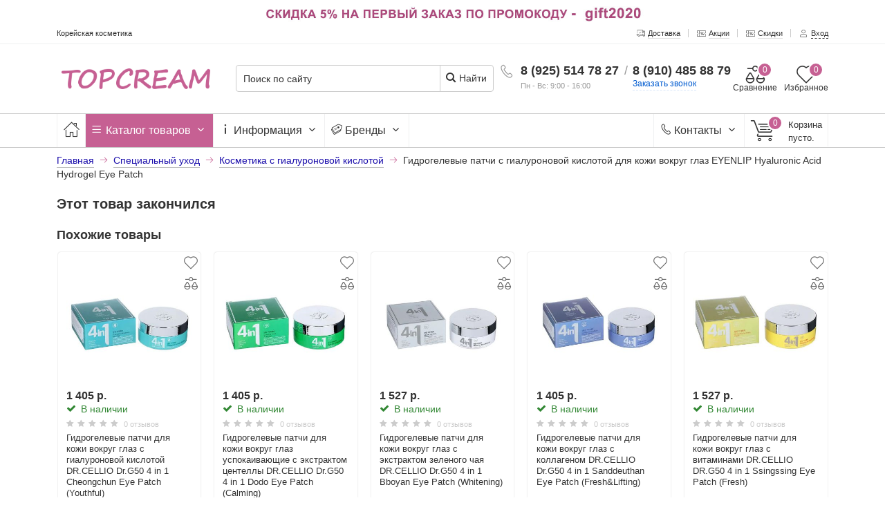

--- FILE ---
content_type: text/html; charset=utf-8
request_url: https://www.topcream.ru/EYENLIP-Hyaluronic-Acid-Hydrogel-Eye-Patch.html
body_size: 18827
content:
<!DOCTYPE html>
<html lang="ru" prefix="og: http://ogp.me/ns#" >
<head>
<meta http-equiv="Content-Type" content="text/html; charset=utf-8" />
<meta name="csrf_token" content="dc22f9b12563b049814334cbf865223ccd734d2c99c195b004be1a14072420e8" /><meta name="viewport" content="width=device-width, initial-scale=1, minimum-scale=1, user-scalable=no"/>
<link rel="apple-touch-icon" sizes="180x180" href="/apple-touch-icon.png">
<link rel="shortcut icon" href="/favicon.ico"/>
<link rel="manifest" href="/manifest.json">
<meta name="robots" content="index,follow"/>
<title>EYENLIP Hyaluronic Acid Hydrogel Eye Patch - Гидрогелевые патчи с гиалуроновой кислотой для кожи вокруг глаз - купить</title><meta name="description" content="При регулярном применении патчей с гиалуроновой кислотой, кожа вокруг глаз сохраняет оптимальный гидробаланс, напитанная влагой изнутри, она разглаживается снаружи, исчезают сухие заломы, вызванные обезвоживанием кожи." /><meta name="keywords" content="EYENLIP Hyaluronic Acid Hydrogel Eye Patch" /><meta property="og:type" content="website"><meta property="og:title" content="Гидрогелевые патчи с гиалуроновой кислотой для кожи вокруг глаз EYENLIP Hyaluronic Acid Hydrogel Eye Patch"><meta property="og:description" content="Гидрогелевые патчи с гиалуроновой кислотой для кожи вокруг глаз EYENLIP Hyaluronic Acid Hydrogel Eye Patch, описание, фото низкая цена! Все это в topcream.ru."><meta property="og:image" content="https://www.topcream.ru/images/product_images/info_images/11231_0.jpg"><meta property="og:url" content="https://www.topcream.ru/EYENLIP-Hyaluronic-Acid-Hydrogel-Eye-Patch.html"><meta property="og:site_name" content="topcream.ru">
<base href="https://www.topcream.ru/" />
<link type="text/css" rel="stylesheet" href="min/?g=style_and_grid_ee975dc,all_css_ee975dc,main_page_css_ee975dc" />

<link rel="canonical" href="https://www.topcream.ru/EYENLIP-Hyaluronic-Acid-Hydrogel-Eye-Patch.html" />
<link rel="alternate" type="application/rss+xml" title="Новости" href="https://www.topcream.ru/rss2.php?feed=news" />
<link rel="alternate" type="application/rss+xml" title="Статьи" href="https://www.topcream.ru/rss2.php?feed=articles" />
<link rel="alternate" type="application/rss+xml" title="Категории" href="https://www.topcream.ru/rss2.php?feed=categories" />
<link rel="alternate" type="application/rss+xml" title="Новинки" href="https://www.topcream.ru/rss2.php?feed=new_products&amp;limit=10" />
<link rel="alternate" type="application/rss+xml" title="Рекомендуемые товары" href="https://www.topcream.ru/rss2.php?feed=featured&amp;limit=10" />
<link rel="alternate" type="application/rss+xml" title="Лидеры продаж" href="https://www.topcream.ru/rss2.php?feed=best_sellers&amp;limit=10" />
<script defer src="min/?f=templates/nexshops/js/jquery_3.4.1.min.js"></script>
<!--[if lte IE 9]>
<script src="min/?f=templates/nexshops/js/jquery_12_4.min.js"></script>
<![endif]-->
<script>var skladConfig = {stock_check: true,attribute_stock_check: true,stock_allow_checkout: true,max_products_qty: 1000};var priceConfig = {symbol_right: " р.",symbol_left: "",decimal_point: ",",thousands_point: " ",decimal_places: "0"};var jsConfig = {daDataKey: "b83c79c787a95f3da46f6ace695a25578abc2da2",userLogged: 0,userPhone: "",ajaxUrl: "ns_ajax_actions.php",deviceType: "desktop"};var sw_array = [];</script>
<!-- Global site tag (gtag.js) - Google Analytics -->
<script async src="https://www.googletagmanager.com/gtag/js?id=UA-23882574-2"></script>
<script>
  window.dataLayer = window.dataLayer || [];
  function gtag(){dataLayer.push(arguments);}
  gtag('js', new Date());

  gtag('config', 'UA-23882574-2');
</script>
<!-- Facebook Pixel Code -->
<script>
!function(f,b,e,v,n,t,s)
{if(f.fbq)return;n=f.fbq=function(){n.callMethod?
n.callMethod.apply(n,arguments):n.queue.push(arguments)};
if(!f._fbq)f._fbq=n;n.push=n;n.loaded=!0;n.version='2.0';
n.queue=[];t=b.createElement(e);t.async=!0;
t.src=v;s=b.getElementsByTagName(e)[0];
s.parentNode.insertBefore(t,s)}(window, document,'script',
'https://connect.facebook.net/en_US/fbevents.js');
fbq('init', '1144113112725636');
fbq('track', 'PageView');
</script>
<noscript><img height="1" width="1" style="display:none"
src="https://www.facebook.com/tr?id=1144113112725636&ev=PageView&noscript=1"
/></noscript>
<!-- End Facebook Pixel Code -->
<script defer src="min/?g=module_events_js_ee975dc"></script>
<!-- Google Tag Manager -->
<script>(function(w,d,s,l,i){w[l]=w[l]||[];w[l].push({'gtm.start':
new Date().getTime(),event:'gtm.js'});var f=d.getElementsByTagName(s)[0],
j=d.createElement(s),dl=l!='dataLayer'?'&l='+l:'';j.async=true;j.src=
'https://www.googletagmanager.com/gtm.js?id='+i+dl;f.parentNode.insertBefore(j,f);
})(window,document,'script','dataLayer','GTM-WMXZZX');</script>
<!-- End Google Tag Manager --><script type="text/javascript">
window.dataLayer = window.dataLayer || [];
dataLayer.push({
  "ecommerce": {
    "currencyCode": "RUB",
    "detail": {
"products": [
{
  "id": "11231",
  "name": "Гидрогелевые патчи с гиалуроновой кислотой для кожи вокруг глаз EYENLIP Hyaluronic Acid Hydrogel Eye Patch",
  "price": "1455.00",
  "brand": "EYENLIP",
  "category": "Специальный уход/Косметика с гиалуроновой кислотой"
}
]
  }
  }
});
</script>
</head>
<body class="desktop_device">
<!-- Google Tag Manager (noscript) -->
<noscript><iframe src="https://www.googletagmanager.com/ns.html?id=GTM-WMXZZX"
height="0" width="0" style="display:none;visibility:hidden"></iframe></noscript>
<!-- End Google Tag Manager (noscript) -->

<div id="all_page">
	<header id="header_wrap">
		


    <div class="grid-container">
        <div id="top_banner">
            <a  href="https://www.topcream.ru/redirect.php?action=banner&goto=19" target="_blank" rel="noopener"><picture>
    <!--[if IE 9]><video style="display: none;"><![endif]-->
 	<source srcset="images/slider/tp_skidka5_1980.jpg" media="(min-width: 640px)">
 	<!--[if IE 9]></video><![endif]-->
 	<img  src="images/slider/tp_skidka5_640.jpg" alt="Скидка 5% на первый заказ">
</picture></a>        </div>
    </div>
<div class="top-links-container">
    <div class="flex-container">
                    <div class="left_top_links">
                <div id="top_currency"></div>
                <div id="top_lang"></div>
                <p class="welcome-msg">Корейская косметика</p>
            </div>
                        <div class="top-links-area">
            <ul class="links top_links">
                <li class="first "><a href="dostavka.html" title="Доставка"><i class="icon-truck"></i><span>Доставка</span></a></li>
                <li class=""><a href="shop_content.php?coID=6" title="Акции"><i class="icon-sale"></i><span>Акции</span></a></li>
                <li class="" ><a href="specials.php" title="Скидки"><i class="icon-sale"></i><span>Скидки</span></a></li>
                                                                    <li class="last "><a href="login.php" data-form="open_modal_ajax.php?modal=login_form" target="_blank" class="open_modal_ajax"><i class="icon-user"></i><span>Вход</span></a></li>
                            </ul>
        </div>
            </div>
</div>
<div class="header">
    <div class="flex-container">
        <a class="logo_link hide-on-mobile" href="https://www.topcream.ru/"><img class="img-responsive" src="images/nexoos/logo.png" alt="topcream.ru" title="topcream.ru" /></a>
        <div class="cart-area">

            <div id="head_tel_block" >
                <i class="icon-phone"></i>
                <div class="ht_wrap">
                    <a href="tel:8 (925) 514 78 27

">8 (925) 514 78 27

</a>
                    <div class="ht_work">Пн - Вс: 9:00 - 16:00</div>
                </div>
                <span class="ht_separator">/</span>
                <div class="ht_wrap">
                    <a href="tel:8 (910) 485 88 79">8 (910) 485 88 79</a>
                    <div class="open_modal_ajax reverse_call_link" data-form="open_modal_ajax.php?modal=reverse_call"><span>Заказать звонок</span></div>
                </div>
            </div>

                        <a class="header_favorite" rel="nofollow" title="Перейти к избранным товарам" href="/favorite.php">
                <i class="icon-favorite"></i>
                <div class="text">Избранное</div>
                
                <div id="favorite_product_count" class="circle_count">0</div>
                
            </a>
                                    <a class="header_compare" rel="nofollow" title="Перейти к сравнению товаров" href="/comparison.php">
                <i class="icon-compare"></i>
                <div class="text">Сравнение</div>
                
                <div id="compare_product_count" class="circle_count">0</div>
                
            </a>
            
        </div>
        <div class="search-area">
                        <form name="search_form" id="search_form" action="https://www.topcream.ru/advanced_search_result.php" >
                                <input id="search"  type="text" name="keywords" class="input-text search_top" placeholder="Поиск по сайту" aria-label="Поиск по сайту" autocomplete="off"
                   value="">
            <button type="submit" title="Найти" aria-label="Найти" class="button_search"><i class="icon-search"></i> Найти</button>
            <div id="search_autocomplete" class="search-autocomplete"  style="display: none;">
                <div id="scroll_search_wrap">
                    <div id="content_search_autocomplete"></div>
                </div>
                <button type="submit" class="ajax_find_all_result">Все результаты →</button>
            </div>
            <div class="clearfix"></div>
            </form>
        </div>
    </div>
</div>


<div class="menu_top_wrap hide-on-mobile">
<div class="grid-container">
<nav class="main-nav">
    <ul class="menu">
            <li class="" >
            <a href="https://www.topcream.ru/" aria-label="Главная" title="Главная">
               <i class="icon-home"></i>
            </a>
        </li>
                <li class="menu_item_parent mega_punkt_active">
            <a href="/catalog.php">
                <i class="icon-menu"></i> Каталог товаров
                <span class="caret"><i class="icon-angle-down"></i></span>
            </a>

            <div class="menu_item_parent_dropdown menu_item_mega_menu line_height_default mega_menu_scroll style_amazon_menu_top">
                                                                                                                                                                                                
                <div class="mega_menu_wrap clearfix"><ul class="amazon_menu_top columns_3 level_0"><li ><div class='first_cat'><a href='brendy.html' class="parent_0"><span>Бренды</span></a></div><div class="amazon_scroll"><ul class="level_1"><li ><a href='3w-clinic.html' >3W Clinic</a></li><li ><a href='aloins.html' >ALOINS</a></li><li ><a href='anskin.html' >ANSKIN</a></li><li ><a href='ayoume.html' >AYOUME</a></li><li ><a href='bcl.html' >BCL</a></li><li ><a href='beauty-cosmetic-co-ltd.html' >BEAUUGREEN</a></li><li ><a href='berrisom.html' >BERRISOM</a></li><li ><a href='celimax.html' >CELIMAX</a></li><li ><a href='ciracle.html' >CIRACLE</a></li><li ><a href='cj-lion.html' >CJ LION</a></li><li ><a href='clio.html' >CLIO</a></li><li ><a href='consly.html' >CONSLY</a></li><li ><a href='cos-de-baha.html' >COS DE BAHA</a></li><li ><a href='coxir.html' >COXIR</a></li><li ><a href='daeng-gi-meo-ri.html' >DAENG GI MEO RI</a></li><li ><a href='deoproce.html' >DEOPROCE</a></li><li ><a href='dr-cellio.html' >DR.CELLIO</a></li><li ><a href='dr-melaxin.html' >DR.MELAXIN</a></li><li ><a href='egg-planet.html' >EGG PLANET</a></li><li ><a href='ekel.html' >EKEL</a></li><li ><a href='elizavecca.html' class="parent_1">ELIZAVECCA</a></li><li ><a href='enough.html' >ENOUGH</a></li><li ><a href='etude-house.html' >ETUDE HOUSE</a></li><li ><a href='eunyul.html' >EUNYUL</a></li><li ><a href='eyenlip.html' >EYENLIP</a></li><li ><a href='farmstay.html' >FARMSTAY</a></li><li ><a href='foodaholic.html' >FOODAHOLIC</a></li><li ><a href='Holika-Holika.html' >HOLIKA HOLIKA</a></li><li ><a href='il-yang-pharm.html' >IL-YANG PHARM</a></li><li ><a href='jigott.html' >JIGOTT</a></li><li ><a href='jinskin.html' >Jinskin</a></li><li ><a href='joy-life.html' >JOYLIFE</a></li><li ><a href='lador.html' class="parent_1">LADOR</a></li><li ><a href='lebelage.html' >LEBELAGE</a></li><li ><a href='milkbaobab.html' >MILK BAOBAB</a></li><li ><a href='MIZON.html' class="parent_1">MIZON</a></li><li ><a href='neulii.html' >NEULII</a></li><li ><a href='no_sweat.html' >NO SWEAT</a></li><li ><a href='petitfee.html' >PETITFEE</a></li><li ><a href='SECRET-SKIN.html' >SECRET SKIN</a></li><li ><a href='some-by-mi.html' >SOME BY MI</a></li><li ><a href='the-history-of-whoo.html' >THE HISTORY OF WHOO</a></li><li ><a href='THE-SAEM.html' >THE SAEM</a></li><li ><a href='the-skin-house.html' >THE SKIN HOUSE</a></li><li ><a href='unimat-riken.html' >UNIMAT RIKEN</a></li><li ><a href='welcos.html' >WELCOS</a></li></ul></div></li><li ><div class='first_cat'><a href='koreiskaia-kosmetika.html' class="parent_0"><span>Для женщин</span></a></div><div class="amazon_scroll"><ul class="level_1"><li ><a href='BB-cream.html' class="parent_1">ББ и СС кремы</a></li><li ><a href='aksessuaru.html' >Аксессуары</a></li><li ><a href='probniki.html' >Пробники</a></li><li ><a href='lizo.html' class="parent_1">Уход за лицом</a></li><li ><a href='makiaz.html' class="parent_1">Макияж</a></li><li ><a href='kosmetika-dla-tela.html' class="parent_1">Тело</a></li><li ><a href='sredstva-dla-volos.html' class="parent_1">Волосы</a></li><li ><a href='naboru.html' >Наборы косметики</a></li><li ><a href='bad.html' >Корейские и японские БАДы</a></li></ul></div></li><li ><div class='first_cat'><a href='uhod-za-licom.html' class="parent_0"><span>Уход за лицом</span></a></div><div class="amazon_scroll"><ul class="level_1"><li ><a href='krem-dlja-lica.html' >Кремы для лица</a></li><li ><a href='masla-dlja-lica.html' >Масла для лица</a></li><li ><a href='yxod-za-glazami.html' >Кремы для глаз</a></li><li ><a href='kem_dla_shei.html' >Кремы для шеи</a></li><li ><a href='mnogofynkzionalnui_gel.html' >Многофункциональные гели</a></li><li ><a href='suvorotka.html' >Сыворотки для лица</a></li><li ><a href='patchi-dla-glaz.html' >Патчи для глаз</a></li><li ><a href='maski.html' >Увлажняющие маски</a></li><li ><a href='ochishaushie-maski.html' >Очищающие маски</a></li><li ><a href='antivozrastnue-maski.html' >Антивозрастные маски</a></li><li ><a href='odnorazovue-maski.html' >Одноразовые маски</a></li><li ><a href='alginatnue-maski.html' >Альгинатные маски</a></li><li ><a href='nochnaia-maska.html' >Ночные маски</a></li><li ><a href='losion.html' >Лосьоны и эмульсии для лица</a></li><li ><a href='toner.html' >Тонеры и тоники</a></li><li ><a href='mist.html' >Мисты для лица</a></li><li ><a href='solncezashitnue-sredstva.html' >Солнцезащитные средства</a></li><li ><a href='naboru.html' >Наборы косметики</a></li></ul></div></li><li ><div class='first_cat'><a href='ochischenie-lica.html' class="parent_0"><span>Очищение лица</span></a></div><div class="amazon_scroll"><ul class="level_1"><li ><a href='penka-dla-ymuvania.html' >Пенки для умывания</a></li><li ><a href='gel-dla-ymuvania.html' >Гели для умывания</a></li><li ><a href='krem-dla-ymuvania.html' >Кремы для умывания</a></li><li ><a href='mulo-dla-ymuvania.html' >Мыло для умывания</a></li><li ><a href='gidrofilnoe-maslo.html' >Гидрофильные масла</a></li><li ><a href='pilingi-dlja-lica.html' >Пилинги для лица</a></li><li ><a href='skraby-dlja-lica.html' >Скрабы для лица</a></li><li ><a href='mizelarnaia-voda.html' >Мицеллярная вода</a></li><li ><a href='salphetki-dlja-snjatija-makijazha.html' >Влажные салфетки для снятия макияжа</a></li><li ><a href='sredstva-dla-snatia-makiaza-dla-glaz-gyb.html' >Средства для снятия макияжа с глаз и губ</a></li><li ><a href='paffu.html' >Хлопковые паффы для снятия макияжа</a></li><li ><a href='salphetki-dlja-pilinga.html' >Салфетки для пилинга</a></li><li ><a href='matirujuschie-salphetki.html' >Матирующие салфетки</a></li><li ><a href='sponzhi-dlja-umyvanija.html' >Спонжи для умывания</a></li><li ><a href='schetki-dlja-umyvanija.html' >Щетки для умывания</a></li><li ><a href='setochki-dla-penu.html' >Сеточки для взбивания пены</a></li></ul></div></li><li class="active"><div class='first_cat'><a href='specialnyj-uhod.html' class="parent_0"><span>Специальный уход</span></a></div><div class="amazon_scroll"><ul class="level_1"><li ><a href='kinezio-tejpy.html' >Кинезио тейпы</a></li><li ><a href='kosmetika-s-aloje.html' >Косметика с алоэ</a></li><li ><a href='kosmetika-AHA-BHA-kislotami.html' >Косметика с АНА и ВНА кислотами</a></li><li class="active"><a href='-s-gialuronovoj-kislotoj.html' >Косметика с гиалуроновой кислотой</a></li><li ><a href='kosmetika-s-zhemchugom.html' >Косметика с жемчугом</a></li><li ><a href='kosmetika-s-kollagenom.html' >Косметика с коллагеном</a></li><li ><a href='s-mucinom-ulitki.html' >Косметика с муцином улитки</a></li><li ><a href='s-peptidami.html' >Косметика с пептидами</a></li><li ><a href='stvolovye-kletki.html' >Косметика со стволовыми клетками</a></li></ul></div></li><li ><div class='first_cat'><a href='vse_dla_makiaza.html' class="parent_0"><span>Все для макияжа</span></a></div><div class="amazon_scroll"><ul class="level_1"><li ><a href='vse-bb-cream.html' >BB Кремы</a></li><li ><a href='CC-cream.html' >СС Кремы</a></li><li ><a href='bb-pudru.html' >BB/CC пудры</a></li><li ><a href='cushion.html' >Кушоны</a></li><li ><a href='pudry.html' >Пудры</a></li><li ><a href='korrector-konsiler.html' >Корректоры и консилеры</a></li><li ><a href='praimer.html' >Праймеры и базы под макияж</a></li><li ><a href='rumana-hailaiter.html' >Румяна и хайлайтеры</a></li><li ><a href='korreczia-brovei.html' >Коррекция бровей</a></li><li ><a href='podvodka.html' >Подводки и карандаши для глаз</a></li><li ><a href='tysh.html' >Туши для ресниц</a></li><li ><a href='teni.html' >Тени для век</a></li><li ><a href='tintu.html' >Тинты для губ</a></li><li ><a href='blesk-pomada.html' >Блески и помады</a></li><li ><a href='yxod-za-gybami.html' >Уход за губами</a></li><li ><a href='kisti-sponzi.html' >Кисти и спонжи</a></li><li ><a href='yxod-za-nogtami.html' >Уход за ногтями</a></li><li ><a href='sredstva-dla-snatia-laka.html' >Средства для снятия лака</a></li></ul></div></li><li ><div class='first_cat'><a href='yxod-za-telom.html' class="parent_0"><span>Все для тела</span></a></div><div class="amazon_scroll"><ul class="level_1"><li ><a href='dla-ruk.html' >Средства для рук</a></li><li ><a href='dla-nog.html' >Средства для ног</a></li><li ><a href='dla-tela.html' >Средства для тела</a></li><li ><a href='zubnye-schetki.html' >Зубные щетки</a></li><li ><a href='zubnye-pasty.html' >Зубные пасты</a></li><li ><a href='opolaskivateli-dla-rta.html' >Ополаскиватели для рта</a></li><li ><a href='antizelulitnue-sredstva.html' >Антицеллюлитные средства</a></li></ul></div></li><li ><div class='first_cat'><a href='yxod-za-volosami.html' class="parent_0"><span>Уход за волосами</span></a></div><div class="amazon_scroll"><ul class="level_1"><li ><a href='shampuni.html' >Шампуни</a></li><li ><a href='kondizioneru.html' >Кондиционеры</a></li><li ><a href='maski-dla-volos.html' >Уходовые средства</a></li><li ><a href='masla-dla-volos.html' >Масла для волос</a></li><li ><a href='laminirovanie.html' >Ламинирование и Краски</a></li><li ><a href='ukladochnue-sredstva.html' >Укладочные средства</a></li><li ><a href='rascheski.html' >Расчески</a></li></ul></div></li><li ><div class='first_cat'><a href='na-podarki.html' class="parent_0"><span>Подарки</span></a></div><div class="amazon_scroll"><ul class="level_1"><li ><a href='milaia-upakovka.html' >Милая упаковка</a></li><li ><a href='naboru.html' >Наборы косметики</a></li></ul></div></li><li ><div class='first_cat'><a href='muzskaia-linia.html' class="parent_0"><span>Для мужчин</span></a></div><div class="amazon_scroll"><ul class="level_1"><li ><a href='ochishenie-liza-dla-muzhin.html' >Очищение лица</a></li><li ><a href='uxod-za-lizom-dla-muzhchin.html' >Уход  за лицом для мужчин</a></li><li ><a href='dla-tela-muzhskoi-yxod.html' >Для тела</a></li><li ><a href='dla-volos-muzhskoi-yxod.html' >Для волос</a></li><li ><a href='naboru-muzhskie.html' >Мужские наборы косметики</a></li></ul></div></li><li ><div class='first_cat'><a href='detskie-tovaru.html' class="parent_0"><span>Для детей</span></a></div><div class="amazon_scroll"><ul class="level_1"><li ><a href='detskaia-kosmetika.html' >Косметика для детей</a></li><li ><a href='sredstva-dla-stirki-detskogo-belia.html' >Средства для стирки детского белья</a></li><li ><a href='sredstva-dla-mutia-posudu-i-butulochek.html' >Средства для мытья детской посуды</a></li><li ><a href='chistashie-sredstva-dla-detei.html' >Чистящие средства для детей</a></li></ul></div></li><li ><div class='first_cat'><a href='butovaia-himia.html' class="parent_0"><span>Бытовая химия</span></a></div><div class="amazon_scroll"><ul class="level_1"><li ><a href='sredstva-dla-stirki.html' >Средства для стирки</a></li><li ><a href='chistashie-sredstva.html' >Чистящие средства для квартиры</a></li><li ><a href='dla-mutia-posudu-fruktov-ovoshei.html' >Для мытья посуды и фруктов</a></li><li ><a href='dla-posudomoechnux-mashin.html' >Для посудомоечных машин</a></li><li ><a href='poglotiteli-zapaxov.html' >Поглотители запахов</a></li><li ><a href='sredstva-dla-prochostki-trub.html' >Средства для прочистки труб</a></li></ul></div></li></ul></div>

            </div>
        </li>
        
                <li class="menu_item_parent ">
            <a href="javascript:void(0);">
                <i class="icon-info"></i> Информация
                <span class="caret"><i class="icon-angle-down"></i></span>
            </a>
            <ul class="menu_item_parent_dropdown line_height_default menu_info_ul" >
                <li class=""><a href="https://www.topcream.ru/dostavka.html">Доставка и оплата</a></li>
<li class=""><a href="https://www.topcream.ru/kontakty.html">Контакты</a></li>
<li class=""><a href="https://www.topcream.ru/otslezhivanie-zakaza.html">Отследить заказ</a></li>
<li class=""><a href="https://www.topcream.ru/o-magazine-topcream.html">О магазине TOPCREAM</a></li>
<li class=""><a href="https://www.topcream.ru/kak-zakazat.html">Как заказать</a></li>
<li class=""><a href="https://www.topcream.ru/privacy-policy.html">Конфиденциальность</a></li>
<li class=""><a href="https://www.topcream.ru/vozvrat_tovara.html">Возврат товара</a></li>


            </ul>
        </li>
                <li class="menu_item_parent ">
            <a href="/brands.php">
                <i class="icon-tags"></i> Бренды
                <span class="caret"><i class="icon-angle-down"></i></span>
            </a>
            <div class="menu_item_parent_dropdown menu_item_mega_menu mega_manufacturers_scroll">
                                                                                                                                                                                                                                
                <div class="mega_menu_wrap clearfix"><ul class="mega_manufacturers"><li ><a href="https://www.topcream.ru/3w-clinic.html"><span class="manufacturers_name">3W Clinic</span></a></li><li ><a href="https://www.topcream.ru/5-star-cosmetic.html"><span class="manufacturers_name">5 STAR COS..</span></a></li><li ><a href="https://www.topcream.ru/a-true.html"><span class="manufacturers_name">A-TRUE</span></a></li><li ><a href="https://www.topcream.ru/aloins.html"><span class="manufacturers_name">ALOINS</span></a></li><li ><a href="https://www.topcream.ru/alovivi.html"><span class="manufacturers_name">ALOVIVI</span></a></li><li ><a href="https://www.topcream.ru/AMEND.html"><span class="manufacturers_name">AMEND</span></a></li><li ><a href="https://www.topcream.ru/amill.html"><span class="manufacturers_name">AMILL</span></a></li><li ><a href="https://www.topcream.ru/amoreface.html"><span class="manufacturers_name">AMORE FACE</span></a></li><li ><a href="https://www.topcream.ru/angel-key.html"><span class="manufacturers_name">ANGEL KEY</span></a></li><li ><a href="https://www.topcream.ru/anskin.html"><span class="manufacturers_name">ANSKIN</span></a></li><li ><a href="https://www.topcream.ru/APIEU.html"><span class="manufacturers_name">APIEU</span></a></li><li ><a href="https://www.topcream.ru/ariany.html"><span class="manufacturers_name">ARIANY</span></a></li><li ><a href="https://www.topcream.ru/ARONYX.html"><span class="manufacturers_name">ARONYX</span></a></li><li ><a href="https://www.topcream.ru/asepticum.html"><span class="manufacturers_name">ASEPTICUM</span></a></li><li ><a href="https://www.topcream.ru/atopalm.html"><span class="manufacturers_name">ATOPALM</span></a></li><li ><a href="https://www.topcream.ru/avec-moi.html"><span class="manufacturers_name">AVEC MOI</span></a></li><li ><a href="https://www.topcream.ru/ayoume.html"><span class="manufacturers_name">AYOUME</span></a></li><li ><a href="https://www.topcream.ru/BBALANCE.html"><span class="manufacturers_name">BBALANCE</span></a></li><li ><a href="https://www.topcream.ru/bcl.html"><span class="manufacturers_name">BCL</span></a></li><li ><a href="https://www.topcream.ru/beauskin.html"><span class="manufacturers_name">BEAUSKIN</span></a></li><li ><a href="https://www.topcream.ru/beauty-clinic-mediheal.html"><span class="manufacturers_name">BEAUTY CLI..</span></a></li><li ><a href="https://www.topcream.ru/beauty-cosmetic-co-ltd.html"><span class="manufacturers_name">Beauugreen</span></a></li><li ><a href="https://www.topcream.ru/BERGAMO.html"><span class="manufacturers_name">BERGAMO</span></a></li><li ><a href="https://www.topcream.ru/berrisom.html"><span class="manufacturers_name">BERRISOM</span></a></li><li ><a href="https://www.topcream.ru/blumei.html"><span class="manufacturers_name">BLUMEI</span></a></li><li ><a href="https://www.topcream.ru/bu-ti-pure.html"><span class="manufacturers_name">BU:TI PURE</span></a></li><li ><a href="https://www.topcream.ru/busch.html"><span class="manufacturers_name">BUSCH</span></a></li><li ><a href="https://www.topcream.ru/callia.html"><span class="manufacturers_name">CALLIA</span></a></li><li ><a href="https://www.topcream.ru/can-do.html"><span class="manufacturers_name">CAN DO</span></a></li><li ><a href="https://www.topcream.ru/catsmong.html"><span class="manufacturers_name">CATSMONG</span></a></li><li ><a href="https://www.topcream.ru/celimax.html"><span class="manufacturers_name">CELIMAX</span></a></li><li ><a href="https://www.topcream.ru/cell-burner.html"><span class="manufacturers_name">CELL BURNE..</span></a></li><li ><a href="https://www.topcream.ru/ciracle.html"><span class="manufacturers_name">CIRACLE</span></a></li><li ><a href="https://www.topcream.ru/cj-lion.html"><span class="manufacturers_name">CJ LION</span></a></li><li ><a href="https://www.topcream.ru/clio.html"><span class="manufacturers_name">CLIO</span></a></li><li ><a href="https://www.topcream.ru/code-color.html"><span class="manufacturers_name">CODE COLOR</span></a></li><li ><a href="https://www.topcream.ru/consly.html"><span class="manufacturers_name">CONSLY</span></a></li><li ><a href="https://www.topcream.ru/cos-de-baha.html"><span class="manufacturers_name">COS DE BAH..</span></a></li><li ><a href="https://www.topcream.ru/coxir.html"><span class="manufacturers_name">COXIR</span></a></li><li ><a href="https://www.topcream.ru/create.html"><span class="manufacturers_name">CREATE</span></a></li><li ><a href="https://www.topcream.ru/d2-lab.html"><span class="manufacturers_name">D2 LAB</span></a></li><li ><a href="https://www.topcream.ru/daandan-bit.html"><span class="manufacturers_name">DAANDAN BI..</span></a></li></ul><div class="clearfix"></div><a href="brands.php" target="_blank" class="all_link"><span>Все бренды →</span></a><div class="clearfix"></div></div>

            </div>
        </li>
                    <li class="menu_item_cart">
            
<div class="shopping_cart_box">
    <div class="divShoppingCart mini-cart">
        <a href="/shopping_cart.php" class="mc_link">
            <div class="mc_icon">
                <i class="icon-cart"></i>
            </div>
            <div class="mc_info">
                <div class="mc_text">Корзина</div>
                <div class="mc_total">пусто</div>
            </div>
        </a>
    </div>
</div>
        </li>
                <li class="float-right last_item_menu  menu_item_parent  pos_rel">
            <a href="kontakty.html">
                <i class="icon-phone"></i> Контакты  <span class="caret"><i class="icon-angle-down"></i></span>            </a>
                            <ul class="menu_item_parent_dropdown menu_item_parent_dropdown_right">
                    <li id="text_contacts_menu">
                        <p><strong>Телефоны</strong>:</p>

<p>8 (495) 514 78 27 &nbsp;(ежедневно с 9.00-16.00)</p>

<p>8 (910) 485&nbsp;88&nbsp;79 (ежедневно с 9.00-16.00)</p>

<hr />
<p><strong>Электронная почта:</strong>&nbsp; &nbsp; &nbsp; &nbsp;</p>

<p>skin@topcream.ru - консультации, оформление заказа, информация о наличии товара, сотрудничество, жалобы.</p>

<p>director@topcream.ru - жалобы и предложения по работе магазина напрямую руководителю.</p>

<hr />
<p><strong>Скайп:</strong>&nbsp;&nbsp;&nbsp;&nbsp;&nbsp;&nbsp;&nbsp;</p>

<p>www.topcream.ru</p>

<p>Также вы можете заказать бесплатный звонок или задать вопрос - формы в шапке по центру сайта, или задать вопрос консультанту - форма в правом нижнем углу.</p>

                    </li>
                    <li>
                        <a class="link_border_span" href="kontakty.html"><span>Подробнее...</span> <i class="icon-angle-right"></i></a>
                    </li>
                </ul>
                    </li>
    </ul>
</nav>
</div>
</div>
	</header>
	<div class="bg_all">

		<div id="breadcrumbs_wrap">
		<div class="grid-container">
			<div id="breadcrumbs" class="breadcrumbs crumbs_count_4"  itemscope="" itemtype="http://schema.org/BreadcrumbList">
				<a  href="https://www.topcream.ru/">Главная</a> <i class="icon-right"></i> <span itemprop="itemListElement" itemscope="" itemtype="http://schema.org/ListItem"><a itemprop="item" href="https://www.topcream.ru/specialnyj-uhod.html"><span itemprop="name">Специальный уход</span></a><meta itemprop="position" content="2" /></span> <i class="icon-right"></i> <span itemprop="itemListElement" itemscope="" itemtype="http://schema.org/ListItem"><a itemprop="item" href="https://www.topcream.ru/-s-gialuronovoj-kislotoj.html"><span itemprop="name">Косметика с гиалуроновой кислотой</span></a><meta itemprop="position" content="3" /></span><span class="hide-on-mobile"> <i class="icon-right"></i> </span><span class="hide-on-mobile" itemprop="itemListElement" itemscope="" itemtype="http://schema.org/ListItem"><span itemprop="name">Гидрогелевые патчи с гиалуроновой кислотой для кожи вокруг глаз EYENLIP Hyaluronic Acid Hydrogel Eye Patch</span><meta itemprop="position" content="4" /><meta itemprop="item" content="https://www.topcream.ru/EYENLIP-Hyaluronic-Acid-Hydrogel-Eye-Patch.html" /> </span>
			</div>
		</div>
	</div>
			<div class="main_content_wrap">
		<div class="grid-container">
			<div class="content_product">
				
<div itemscope itemtype="http://schema.org/Product">
			<div class="grid-100 block_product_modul">
			<div class="f_24">Этот товар закончился</div>
			
<div class="modul_title" ><span class="content">Похожие товары</span></div>
<div class="shop_products_sw">
    <div class="load_foto"></div>
    <div id="similar_product" class="sw-container sw_product_module" data-sw-id="similar_module">
        <div class="sw-wrapper">
                            <div class="item_product sw-slide">
                    
<div class="product_wrap">
<div class="product_img text-center">
    <a href="https://www.topcream.ru/dr-cellio-dr-g50-4in1-cheongchun-eye-patch-youthful.html" class="image product_img_a">
         <!-- noindex -->                    <img class="img-responsive lazy" src="data:image/svg+xml,%3Csvg xmlns='http://www.w3.org/2000/svg' viewBox='0 0 350 350'%3E%3C/svg%3E"
                 width="350"
                 height="350"
                 data-src="images/product_images/info_images/17127_0.jpg" alt="Гидрогелевые патчи для кожи вокруг глаз с гиалуроновой кислотой DR.CELLIO Dr.G50 4 in 1 Cheongchun Eye Patch (Youthful)" title="Гидрогелевые патчи для кожи вокруг глаз с гиалуроновой кислотой DR.CELLIO Dr.G50 4 in 1 Cheongchun Eye Patch (Youthful)"/>
                 <!-- /noindex -->    </a>
    <!-- noindex -->
                    <a class="favorite_but" data-id="17127" title="Добавить товар в избранное"><i class="icon-favorite"></i></a>
                <a class="compare_but" data-id="17127" title="Добавить товар к сравнению"><i class="icon-compare"></i></a>
                            
<div class="quick_view" title="быстрый просмотр" data-key="similar__17127"  data-prev-id="none" data-next-id="17093" data-pid="17127" ><i class="icon-eye"></i> <span>быстрый просмотр</span></div>                    <!-- /noindex -->
</div>
<div class="product_price">
            <span class="price ">
              1 405 р.
        </span>
    </div>
                <div class="nalichie_label"><span class="in_stock"><i class="icon-ok"></i> В наличии</span></div>
        <div class="product_rew">
            <span class="no_rating" title="Пока нет отзывов"><i class="icon-5-star"></i> 0 отзывов</span>
    </div>
<div class="product_name ">
    <a class="title" href="https://www.topcream.ru/dr-cellio-dr-g50-4in1-cheongchun-eye-patch-youthful.html"><span>Гидрогелевые патчи для кожи вокруг глаз с гиалуроновой кислотой DR.CELLIO Dr.G50 4 in 1 Cheongchun Eye Patch (Youthful)</span></a>
</div>
<div class="product_buy">
    
                    <div class="bnt_one_click_cat one_click_nexoos_but" data-id="17127"
                 data-img="images/product_images/info_images/17127_0.jpg" data-name="Гидрогелевые патчи для кожи вокруг глаз с гиалуроновой кислотой DR.CELLIO Dr.G50 4 in 1 Cheongchun Eye Patch (Youthful)">
                <span>Купить в 1 клик</span>
            </div>
        
                    <div class="btn btn-add-to-cart" data-id="17127" onclick="doBuyNow('17127','1',$(this)); return false;"><i class="icon-cart"></i> Купить</div>
                  </div>
</div>
                </div>
                            <div class="item_product sw-slide">
                    
<div class="product_wrap">
<div class="product_img text-center">
    <a href="https://www.topcream.ru/dr-cellio-g50-4in1-dodo-eye-patch-calming.html" class="image product_img_a">
         <!-- noindex -->                    <img class="img-responsive lazy" src="data:image/svg+xml,%3Csvg xmlns='http://www.w3.org/2000/svg' viewBox='0 0 350 350'%3E%3C/svg%3E"
                 width="350"
                 height="350"
                 data-src="images/product_images/info_images/17093_0.jpg" alt="Гидрогелевые патчи для кожи вокруг глаз успокаивающие с экстрактом центеллы DR.CELLIO Dr.G50 4 in 1 Dodo Eye Patch (Calming)" title="Гидрогелевые патчи для кожи вокруг глаз успокаивающие с экстрактом центеллы DR.CELLIO Dr.G50 4 in 1 Dodo Eye Patch (Calming)"/>
                 <!-- /noindex -->    </a>
    <!-- noindex -->
                    <a class="favorite_but" data-id="17093" title="Добавить товар в избранное"><i class="icon-favorite"></i></a>
                <a class="compare_but" data-id="17093" title="Добавить товар к сравнению"><i class="icon-compare"></i></a>
                            
<div class="quick_view" title="быстрый просмотр" data-key="similar__17093"  data-prev-id="17127" data-next-id="17105" data-pid="17093" ><i class="icon-eye"></i> <span>быстрый просмотр</span></div>                    <!-- /noindex -->
</div>
<div class="product_price">
            <span class="price ">
              1 405 р.
        </span>
    </div>
                <div class="nalichie_label"><span class="in_stock"><i class="icon-ok"></i> В наличии</span></div>
        <div class="product_rew">
            <span class="no_rating" title="Пока нет отзывов"><i class="icon-5-star"></i> 0 отзывов</span>
    </div>
<div class="product_name ">
    <a class="title" href="https://www.topcream.ru/dr-cellio-g50-4in1-dodo-eye-patch-calming.html"><span>Гидрогелевые патчи для кожи вокруг глаз успокаивающие с экстрактом центеллы DR.CELLIO Dr.G50 4 in 1 Dodo Eye Patch (Calming)</span></a>
</div>
<div class="product_buy">
    
                    <div class="bnt_one_click_cat one_click_nexoos_but" data-id="17093"
                 data-img="images/product_images/info_images/17093_0.jpg" data-name="Гидрогелевые патчи для кожи вокруг глаз успокаивающие с экстрактом центеллы DR.CELLIO Dr.G50 4 in 1 Dodo Eye Patch (Calming)">
                <span>Купить в 1 клик</span>
            </div>
        
                    <div class="btn btn-add-to-cart" data-id="17093" onclick="doBuyNow('17093','1',$(this)); return false;"><i class="icon-cart"></i> Купить</div>
                  </div>
</div>
                </div>
                            <div class="item_product sw-slide">
                    
<div class="product_wrap">
<div class="product_img text-center">
    <a href="https://www.topcream.ru/dr-cellio-g50-4in1-bboyan-eye-patch-whitening.html" class="image product_img_a">
         <!-- noindex -->                    <img class="img-responsive lazy" src="data:image/svg+xml,%3Csvg xmlns='http://www.w3.org/2000/svg' viewBox='0 0 350 350'%3E%3C/svg%3E"
                 width="350"
                 height="350"
                 data-src="images/product_images/info_images/17105_0.jpg" alt="Гидрогелевые патчи для кожи вокруг глаз с экстрактом зеленого чая DR.CELLIO Dr.G50 4 in 1 Bboyan Eye Patch (Whitening)" title="Гидрогелевые патчи для кожи вокруг глаз с экстрактом зеленого чая DR.CELLIO Dr.G50 4 in 1 Bboyan Eye Patch (Whitening)"/>
                 <!-- /noindex -->    </a>
    <!-- noindex -->
                    <a class="favorite_but" data-id="17105" title="Добавить товар в избранное"><i class="icon-favorite"></i></a>
                <a class="compare_but" data-id="17105" title="Добавить товар к сравнению"><i class="icon-compare"></i></a>
                            
<div class="quick_view" title="быстрый просмотр" data-key="similar__17105"  data-prev-id="17093" data-next-id="17116" data-pid="17105" ><i class="icon-eye"></i> <span>быстрый просмотр</span></div>                    <!-- /noindex -->
</div>
<div class="product_price">
            <span class="price ">
              1 527 р.
        </span>
    </div>
                <div class="nalichie_label"><span class="in_stock"><i class="icon-ok"></i> В наличии</span></div>
        <div class="product_rew">
            <span class="no_rating" title="Пока нет отзывов"><i class="icon-5-star"></i> 0 отзывов</span>
    </div>
<div class="product_name ">
    <a class="title" href="https://www.topcream.ru/dr-cellio-g50-4in1-bboyan-eye-patch-whitening.html"><span>Гидрогелевые патчи для кожи вокруг глаз с экстрактом зеленого чая DR.CELLIO Dr.G50 4 in 1 Bboyan Eye Patch (Whitening)</span></a>
</div>
<div class="product_buy">
    
                    <div class="bnt_one_click_cat one_click_nexoos_but" data-id="17105"
                 data-img="images/product_images/info_images/17105_0.jpg" data-name="Гидрогелевые патчи для кожи вокруг глаз с экстрактом зеленого чая DR.CELLIO Dr.G50 4 in 1 Bboyan Eye Patch (Whitening)">
                <span>Купить в 1 клик</span>
            </div>
        
                    <div class="btn btn-add-to-cart" data-id="17105" onclick="doBuyNow('17105','1',$(this)); return false;"><i class="icon-cart"></i> Купить</div>
                  </div>
</div>
                </div>
                            <div class="item_product sw-slide">
                    
<div class="product_wrap">
<div class="product_img text-center">
    <a href="https://www.topcream.ru/dr-cellio-dr-g50-4in1-sanddeuthan-eye-patch-fresh-lifting.html" class="image product_img_a">
         <!-- noindex -->                    <img class="img-responsive lazy" src="data:image/svg+xml,%3Csvg xmlns='http://www.w3.org/2000/svg' viewBox='0 0 350 350'%3E%3C/svg%3E"
                 width="350"
                 height="350"
                 data-src="images/product_images/info_images/17116_0.jpg" alt="Гидрогелевые патчи для кожи вокруг глаз с коллагеном DR.CELLIO Dr.G50 4 in 1 Sanddeuthan Eye Patch (Fresh&amp;Lifting)" title="Гидрогелевые патчи для кожи вокруг глаз с коллагеном DR.CELLIO Dr.G50 4 in 1 Sanddeuthan Eye Patch (Fresh&amp;Lifting)"/>
                 <!-- /noindex -->    </a>
    <!-- noindex -->
                    <a class="favorite_but" data-id="17116" title="Добавить товар в избранное"><i class="icon-favorite"></i></a>
                <a class="compare_but" data-id="17116" title="Добавить товар к сравнению"><i class="icon-compare"></i></a>
                            
<div class="quick_view" title="быстрый просмотр" data-key="similar__17116"  data-prev-id="17105" data-next-id="17123" data-pid="17116" ><i class="icon-eye"></i> <span>быстрый просмотр</span></div>                    <!-- /noindex -->
</div>
<div class="product_price">
            <span class="price ">
              1 405 р.
        </span>
    </div>
                <div class="nalichie_label"><span class="in_stock"><i class="icon-ok"></i> В наличии</span></div>
        <div class="product_rew">
            <span class="no_rating" title="Пока нет отзывов"><i class="icon-5-star"></i> 0 отзывов</span>
    </div>
<div class="product_name ">
    <a class="title" href="https://www.topcream.ru/dr-cellio-dr-g50-4in1-sanddeuthan-eye-patch-fresh-lifting.html"><span>Гидрогелевые патчи для кожи вокруг глаз с коллагеном DR.CELLIO Dr.G50 4 in 1 Sanddeuthan Eye Patch (Fresh&Lifting)</span></a>
</div>
<div class="product_buy">
    
                    <div class="bnt_one_click_cat one_click_nexoos_but" data-id="17116"
                 data-img="images/product_images/info_images/17116_0.jpg" data-name="Гидрогелевые патчи для кожи вокруг глаз с коллагеном DR.CELLIO Dr.G50 4 in 1 Sanddeuthan Eye Patch (Fresh&Lifting)">
                <span>Купить в 1 клик</span>
            </div>
        
                    <div class="btn btn-add-to-cart" data-id="17116" onclick="doBuyNow('17116','1',$(this)); return false;"><i class="icon-cart"></i> Купить</div>
                  </div>
</div>
                </div>
                            <div class="item_product sw-slide">
                    
<div class="product_wrap">
<div class="product_img text-center">
    <a href="https://www.topcream.ru/dr-cellio-g50-4in1-ssingssing-eye-patch-fresh.html" class="image product_img_a">
         <!-- noindex -->                    <img class="img-responsive lazy" src="data:image/svg+xml,%3Csvg xmlns='http://www.w3.org/2000/svg' viewBox='0 0 350 350'%3E%3C/svg%3E"
                 width="350"
                 height="350"
                 data-src="images/product_images/info_images/17123_0.jpg" alt="Гидрогелевые патчи для кожи вокруг глаз с витаминами DR.CELLIO DR.G50 4 in 1 Ssingssing Eye Patch (Fresh)" title="Гидрогелевые патчи для кожи вокруг глаз с витаминами DR.CELLIO DR.G50 4 in 1 Ssingssing Eye Patch (Fresh)"/>
                 <!-- /noindex -->    </a>
    <!-- noindex -->
                    <a class="favorite_but" data-id="17123" title="Добавить товар в избранное"><i class="icon-favorite"></i></a>
                <a class="compare_but" data-id="17123" title="Добавить товар к сравнению"><i class="icon-compare"></i></a>
                            
<div class="quick_view" title="быстрый просмотр" data-key="similar__17123"  data-prev-id="17116" data-next-id="9974" data-pid="17123" ><i class="icon-eye"></i> <span>быстрый просмотр</span></div>                    <!-- /noindex -->
</div>
<div class="product_price">
            <span class="price ">
              1 527 р.
        </span>
    </div>
                <div class="nalichie_label"><span class="in_stock"><i class="icon-ok"></i> В наличии</span></div>
        <div class="product_rew">
            <span class="no_rating" title="Пока нет отзывов"><i class="icon-5-star"></i> 0 отзывов</span>
    </div>
<div class="product_name ">
    <a class="title" href="https://www.topcream.ru/dr-cellio-g50-4in1-ssingssing-eye-patch-fresh.html"><span>Гидрогелевые патчи для кожи вокруг глаз с витаминами DR.CELLIO DR.G50 4 in 1 Ssingssing Eye Patch (Fresh)</span></a>
</div>
<div class="product_buy">
    
                    <div class="bnt_one_click_cat one_click_nexoos_but" data-id="17123"
                 data-img="images/product_images/info_images/17123_0.jpg" data-name="Гидрогелевые патчи для кожи вокруг глаз с витаминами DR.CELLIO DR.G50 4 in 1 Ssingssing Eye Patch (Fresh)">
                <span>Купить в 1 клик</span>
            </div>
        
                    <div class="btn btn-add-to-cart" data-id="17123" onclick="doBuyNow('17123','1',$(this)); return false;"><i class="icon-cart"></i> Купить</div>
                  </div>
</div>
                </div>
                            <div class="item_product sw-slide">
                    
<div class="product_wrap">
<div class="product_img text-center">
    <a href="https://www.topcream.ru/EYENLIP-Salmon-Oil-Nutrition-Hydrogel-Eye-Patch.html" class="image product_img_a">
         <!-- noindex -->                    <img class="img-responsive lazy" src="data:image/svg+xml,%3Csvg xmlns='http://www.w3.org/2000/svg' viewBox='0 0 350 350'%3E%3C/svg%3E"
                 width="350"
                 height="350"
                 data-src="images/product_images/info_images/9974_0.jpg" alt="Гидрогелевые патчи с лососевым маслом для кожи под глазами EYENLIP Salmon &amp; Peptide Nutrition Hydrogel Eye Patch" title="Гидрогелевые патчи с лососевым маслом для кожи под глазами EYENLIP Salmon &amp; Peptide Nutrition Hydrogel Eye Patch"/>
                 <!-- /noindex -->    </a>
    <!-- noindex -->
                    <a class="favorite_but" data-id="9974" title="Добавить товар в избранное"><i class="icon-favorite"></i></a>
                <a class="compare_but" data-id="9974" title="Добавить товар к сравнению"><i class="icon-compare"></i></a>
                            
<div class="quick_view" title="быстрый просмотр" data-key="similar__9974"  data-prev-id="17123" data-next-id="13717" data-pid="9974" ><i class="icon-eye"></i> <span>быстрый просмотр</span></div>                    <!-- /noindex -->
</div>
<div class="product_price">
            <span class="price ">
              3 049 р.
        </span>
    </div>
                <div class="nalichie_label"><span class="in_stock"><i class="icon-ok"></i> В наличии</span></div>
        <div class="product_rew">
            <span class="no_rating" title="Пока нет отзывов"><i class="icon-5-star"></i> 0 отзывов</span>
    </div>
<div class="product_name ">
    <a class="title" href="https://www.topcream.ru/EYENLIP-Salmon-Oil-Nutrition-Hydrogel-Eye-Patch.html"><span>Гидрогелевые патчи с лососевым маслом для кожи под глазами EYENLIP Salmon & Peptide Nutrition Hydrogel Eye Patch</span></a>
</div>
<div class="product_buy">
    
                    <div class="bnt_one_click_cat one_click_nexoos_but" data-id="9974"
                 data-img="images/product_images/info_images/9974_0.jpg" data-name="Гидрогелевые патчи с лососевым маслом для кожи под глазами EYENLIP Salmon & Peptide Nutrition Hydrogel Eye Patch">
                <span>Купить в 1 клик</span>
            </div>
        
                    <div class="btn btn-add-to-cart" data-id="9974" onclick="doBuyNow('9974','1',$(this)); return false;"><i class="icon-cart"></i> Купить</div>
                  </div>
</div>
                </div>
                            <div class="item_product sw-slide">
                    
<div class="product_wrap">
<div class="product_img text-center">
    <a href="https://www.topcream.ru/consly-hydrogel-shark-fin-eye-patches.html" class="image product_img_a">
         <!-- noindex -->                    <img class="img-responsive lazy" src="data:image/svg+xml,%3Csvg xmlns='http://www.w3.org/2000/svg' viewBox='0 0 350 350'%3E%3C/svg%3E"
                 width="350"
                 height="350"
                 data-src="images/product_images/info_images/13717_0.jpg" alt="Гидрогелевые патчи с экстрактом акульего плавника CONSLY Hydrogel Shark Fin Eye Patches" title="Гидрогелевые патчи с экстрактом акульего плавника CONSLY Hydrogel Shark Fin Eye Patches"/>
                 <!-- /noindex -->    </a>
    <!-- noindex -->
                    <a class="favorite_but" data-id="13717" title="Добавить товар в избранное"><i class="icon-favorite"></i></a>
                <a class="compare_but" data-id="13717" title="Добавить товар к сравнению"><i class="icon-compare"></i></a>
                            
<div class="quick_view" title="быстрый просмотр" data-key="similar__13717"  data-prev-id="9974" data-next-id="none" data-pid="13717" ><i class="icon-eye"></i> <span>быстрый просмотр</span></div>                    <!-- /noindex -->
</div>
<div class="product_price">
            <span class="price ">
              2 097 р.
        </span>
    </div>
                <div class="nalichie_label"><span class="in_stock"><i class="icon-ok"></i> В наличии</span></div>
        <div class="product_rew">
            <span class="no_rating" title="Пока нет отзывов"><i class="icon-5-star"></i> 0 отзывов</span>
    </div>
<div class="product_name ">
    <a class="title" href="https://www.topcream.ru/consly-hydrogel-shark-fin-eye-patches.html"><span>Гидрогелевые патчи с экстрактом акульего плавника CONSLY Hydrogel Shark Fin Eye Patches</span></a>
</div>
<div class="product_buy">
    
                    <div class="bnt_one_click_cat one_click_nexoos_but" data-id="13717"
                 data-img="images/product_images/info_images/13717_0.jpg" data-name="Гидрогелевые патчи с экстрактом акульего плавника CONSLY Hydrogel Shark Fin Eye Patches">
                <span>Купить в 1 клик</span>
            </div>
        
                    <div class="btn btn-add-to-cart" data-id="13717" onclick="doBuyNow('13717','1',$(this)); return false;"><i class="icon-cart"></i> Купить</div>
                  </div>
</div>
                </div>
                    </div>
    </div>
    <div id="sw_nav_similar_module" class="sw_nav_wrap">
        <div class="sw-prev"></div>
        <div class="sw-nav"></div>
        <div class="sw-next"></div>
    </div>
    <div class="clearfix"></div>
</div>

		</div>
		<div class="clearfix"></div>
		<br>
			<div class="grid-100">
		<div class="product_name_wrap_mobile">
						<div class="product_page_name_block">
								<h1 itemprop="name">Гидрогелевые патчи с гиалуроновой кислотой для кожи вокруг глаз EYENLIP Hyaluronic Acid Hydrogel Eye Patch</h1>
				<div class="product_page_top_rew">
					<div class="prod_model">
					Артикул: 9768
																	</div>
					<span class="rating_box"><i class="star_grey icon-5-star-empty"></i></span>
											<a href="/EYENLIP-Hyaluronic-Acid-Hydrogel-Eye-Patch.html#add_review" class="a_border_dashed" title="Написать отзыв о товаре Гидрогелевые патчи с гиалуроновой кислотой для кожи вокруг глаз EYENLIP Hyaluronic Acid Hydrogel Eye Patch"><span>Написать отзыв</span></a>
																<a class="favorite_but product_favorite_but a_border_dashed" rel="nofollow" data-id="11231" title="Добавить товар в избранное">
							<i class="icon-favorite"></i> <span class="favorite_but_text">В избранное</span>
						</a>
																<a class="compare_but product_compare_but a_border_dashed" rel="nofollow" data-id="11231" title="Добавить товар к сравнению">
							<i class="icon-compare"></i> <span class="compare_but_text">Сравнить</span>
						</a>
									</div>
							</div>
			<div class="product_page_manu_wrap">
											<a title="Все товары бренда EYENLIP" class="float-right" href="index.php?manufacturers_id=198">
						<img class="img-responsive hide-on-mobile" src="images/manufacturers/32.jpg" alt="EYENLIP">
						</a>
					
				<meta itemprop="brand" content="EYENLIP" />
			</div>
						<div class="clearfix"></div>

		</div>
		<div class="clearfix"></div>
	</div>
	<div class="product_page_right_block">
		<form name="cart_quantity" id="cart_quantity" action="https://www.topcream.ru/EYENLIP-Hyaluronic-Acid-Hydrogel-Eye-Patch.html?action=add_product" method="post" onsubmit="doAddProduct($(this)); return false;" class="form-inline">
				<div id="product_short_desc_wrap" class="desc_open">
			<div class="product_short_desc">
				
			</div>
						<div class="product_page_extra">
				<table class="table_spec" cellpadding="0" cellspacing="0" width="100%">
																		</table>
			</div>
			
					</div>
										<div class="product_page_wrap_price">
						<div class="product_price " itemprop="offers" itemscope itemtype="http://schema.org/Offer">
				<span class="price  one_height">Цена: <span class="dynamic_all_price" data-price="1455">  1 455 р.</span></span>
				<meta itemprop="price" content="1455">
				<meta itemprop="priceCurrency" content="RUB">
								<meta itemprop="url" content="https://www.topcream.ru/EYENLIP-Hyaluronic-Acid-Hydrogel-Eye-Patch.html" />
							</div>
						<div class="nalichie ">
												<div class="nalichie_label one_height"><span class="discount">Нет в наличии</span></div>
											</div>

			
			<div class="clearfix"></div>
		</div>

		<div class="product_page_wrap_buy">
									<div class="btn notice_tovar open_modal_ajax" data-form="open_modal_ajax.php?modal=product_notice&prod_id=11231"><i class="icon-mail"></i> Сообщить о поступлении</div>
								</div>
		</form>
		<div class="product_man_and_ask">
						<script async src="//yastatic.net/share2/share.js"></script>
			<div class="ya-share2" data-services="vkontakte,facebook,odnoklassniki,moimir,twitter,viber,whatsapp,skype,telegram" data-image="https://www.topcream.ru/images/product_images/info_images/11231_0.jpg" data-limit="3"></div>
									<span class="hide-on-mobile">
				<div data-form="open_modal_ajax.php?modal=ctrl_d" class="open_modal_ajax"><i class="icon-star"></i> <span>Добавить сайт в закладки</span></div>
			</span>
										<div class="product_man_and_ask">
					<div class="open_modal_ajax" data-form="open_modal_ajax.php?modal=ask_a_question&prod_id=11231"><i class="icon-help-with-circle"></i> <span>Задать вопрос о товаре</span></div>
				</div>
					</div>
			</div>
	<div class="product_page_left_block">
		<div class="product_page_image_wrap " >
						<div class="foto_page_wrap">
				<div class="main_foto_page">
					<a href="images/product_images/popup_images/11231_0.jpg" itemprop="image" itemscope itemtype="https://schema.org/ImageObject" target="_blank" class="xoverlay xoverlay_main" data-index="0" data-msrc="images/product_images/popup_images/11231_0.jpg" data-size-w="700" data-size-h="700" data-desc="">
						<img itemprop="contentUrl" src="images/product_images/popup_images/11231_0.jpg" id="main_product_img" class="img-responsive" alt="Гидрогелевые патчи с гиалуроновой кислотой для кожи вокруг глаз EYENLIP Hyaluronic Acid Hydrogel Eye Patch" title="Гидрогелевые патчи с гиалуроновой кислотой для кожи вокруг глаз EYENLIP Hyaluronic Acid Hydrogel Eye Patch">
						<span class="xoverlay-box">
							<i class="icon-zoom-in"></i>
						</span>
						<meta itemprop="name" content="Гидрогелевые патчи с гиалуроновой кислотой для кожи вокруг глаз EYENLIP Hyaluronic Acid Hydrogel Eye Patch">
                        <meta itemprop="description" content="">
					</a>
				</div>
				<div class="foto_page_thumb ">
																									</div>
			</div>
		</div>
			</div>
	
	<div class="rezdel_line"></div>
	<div class="grid-100 product_page_full_block">
		<div class="tabs product_page_tabs">
			<ul class="tabs__caption">
				<li class="tab"><a href="#product_tabs_content"><i class="icon-menu"></i> <span class="dotted_tab_text">Описание</span></a></li>
									<li class="tab"><a href="#ship_tab"><i class="icon-truck"></i> <span class="dotted_tab_text">Информация по доставке</span></a></li>
											</ul>
			<div class="clearfix"></div>

			<div id="product_tabs_content" class="tabs__content ">
																				<div itemprop="description">
						<h2>Описание</h2>

													<p style="text-align: center;"><strong>Гидрогелевые патчи с гиалуроновой кислотой для кожи вокруг глаз</strong></p>

<p>Патчи из гидрогеля предназначены для ухода за кожей под глазами, также могут использоваться для области носогубных складок, для разглаживания морщинок на шее.</p>

<p>Благодаря гидрогелю, патчи плотно прилегают к коже, не съезжают с нее, обеспечивают максимально глубокое насыщение активными компонентами.</p>

<p>Ключевой компонент патчей - <strong>гиалуроновая кислота, которая является мощнейшим увлажнителем</strong>, помогает не только сохранить собственную влагу внутри кожи и притянуть дополнительную из воздуха. Гиалуроновая кислота успокаивает и освежает кожу, защищает ее от негативных внешних воздействий.</p>

<p>При регулярном применении патчей с гиалуроновой кислотой, кожа вокруг глаз сохраняет оптимальный гидробаланс, напитанная влагой изнутри, она разглаживается снаружи, исчезают сухие заломы, вызванные обезвоживанием кожи.</p>

<p><u>Способ применения</u>: Приложить патчи к коже, оставить на 15-20 минут, затем патчи снять, остатки эссенции аккуратно вмассировать.</p>

<p style="text-align: center;"><img alt="" class="img-responsive" height="422" src="https://www.topcream.ru/images/content/2_183.jpg" width="747" /></p>
						
					</div>

														</div>

							<!-- noindex -->
				<div id="ship_tab" class="tabs__content">
					<h3 style="text-align: center;">ВСЕ В НАЛИЧИИ! БЫСТРАЯ ДОСТАВКА!</h3>

<p style="text-align: left;"><strong>1. Курьерская доставка по Москве в пределах МКАД:</strong> <span style="color: #ff0000;"><strong>250 руб</strong></span> - до 3&nbsp;000 руб; <strong><span style="color: #ff0000;">БЕСПЛАТНО</span></strong> - от 3000 руб.</p>

<p><strong>2. Курьерская доставка по Санкт-Петербургу:</strong> <span style="color: #ff0000;"><strong>300 руб;&nbsp;</strong></span> <strong><span style="color: #ff0000;">БЕСПЛАТНО</span></strong> - от 3000 руб. (в пределах КАД)</p>

<p style="text-align: left;"><strong>3. Курьерская доставка по всей России:</strong> &nbsp;- <strong>от</strong>&nbsp;<strong><span style="color: #ff0000;">300 руб.</span></strong></p>

<p style="text-align: left;"><span style="color: #ff0000;"><strong><span style="color: #000000;">4. Пункты выдачи СДЭК по всей России: - от </span></strong></span><span style="color: #ff0000;"><strong>200 руб., БЕСПЛАТНО от 3&nbsp;000 руб</strong></span><span style="color: #ff0000;"><strong>.&nbsp;</strong></span></p>

<p style="text-align: left;"><span style="color: #ff0000;"><strong><span style="color: #000000;">&nbsp; &nbsp; </span></strong></span><span style="color: #ff0000;"><strong><span style="color: #000000;">(Обратите внимание - бесплатная доставка только по Европейской части России! Для других населенных пунктов стоимость доставки рассчитывает менеджер индивидуально, в зависимости от веса и объема заказа)</span></strong></span></p>

<p style="text-align: left;"><strong>5. Доставка почтой России:</strong>&nbsp;<strong>от</strong>&nbsp;<strong><span style="color: #ff0000;">400 руб.</span>&nbsp; </strong></p>

<p>Более подробно о доставке <a href="/dostavka.html">ЗДЕСЬ</a>.</p>

<p><strong>ЗВОНИТЕ:&nbsp;</strong><strong>8 (495) 514-78-27</strong>&nbsp;и <strong>8 (910) 485-88-79&nbsp;</strong>(каждый день с 9.00-16.00)</p>

<p><strong>ПИШИТЕ: skin@topcream.ru</strong> - адрес почты.</p>
				</div>
				<!-- /noindex -->
						
		</div>

		<div class="clearfix"></div>

		
		
		
		
		
		<div id="product_tabs_reviews">
			

<h2 class="h_margin_bot">Отзывы о  Гидрогелевые патчи с гиалуроновой кислотой для кожи вокруг глаз EYENLIP Hyaluronic Acid Hydrogel Eye Patch</h2>




    <p>Ваш отзыв может быть первым.</p>

<a name="add_review"></a>
<div class="clearfix"></div>


            <div class="btn toggle_ns_form" data-hide="true" data-target="ns_form_add_rev"><i class="icon-pencil"></i> Написать отзыв</div>
    
    <div class="ns_form_wrap" id="ns_form_add_rev" style="display: none">
        <hr>
        <h3>Написать отзыв</h3>
        <p>Ваш отзыв поможет кому-то сделать выбор. Спасибо, что делитесь опытом!</p>
                <form name="ns_form_add_review" id="ns_form_add_review" action="https://www.topcream.ru/EYENLIP-Hyaluronic-Acid-Hydrogel-Eye-Patch.html?action=process" method="post">
        <input type="hidden" name="csrf_token" value="dc22f9b12563b049814334cbf865223ccd734d2c99c195b004be1a14072420e8" />
        <input type="text" name="name" value="" style="position: absolute; left: -9999px; display: none;"><input type="hidden" name="check" id="check" value="a435d7a"><input type="hidden" name="ajaxInput" id="ajaxInput" value="">

        
            <div class="ns_field ns_star_field">
                <p>Оценка: <b id="ns_rating_desc">Отлично</b></p>
                <div class="ns_rating_block">
                    <input name="ns_rating" value="5" id="ns_rating_5" type="radio" checked="checked"/>
                    <label for="ns_rating_5" class="icon-star" title="Отлично"></label>
    
                    <input name="ns_rating" value="4" id="ns_rating_4" type="radio"/>
                    <label for="ns_rating_4" class="icon-star" title="Хорошо"></label>
    
                    <input name="ns_rating" value="3" id="ns_rating_3" type="radio"/>
                    <label for="ns_rating_3" class="icon-star" title="Нормально"></label>
    
                    <input name="ns_rating" value="2" id="ns_rating_2" type="radio"/>
                    <label for="ns_rating_2" class="icon-star" title="Плохо"></label>
    
                    <input name="ns_rating" value="1" id="ns_rating_1" type="radio"/>
                    <label for="ns_rating_1" class="icon-star" title="Ужасно"></label>
                </div>
                <div class="clearfix"></div>
            </div>
        
        <div class="ns_float_label ns_field "><input type="text" name="ns_name" id="ns_name" class="ns_input" placeholder="Ваше имя" value="" required="required"   ><label for="ns_name">Имя</label><span class="ns_label_required" title="Обязательно для заполнения."></span></div>
        <div class="ns_float_label ns_field "><input type="email" name="email" id="email" class="ns_input" placeholder="Ваш email" value="" required="required"   ><label for="email">Email</label><span class="ns_label_required" title="Обязательно для заполнения."></span></div>
        <div class="ns_float_label ns_field "><input type="text" name="city" id="city" class="ns_input" placeholder="Ваш город" value=""    ><label for="city">Город</label></div>
        <div class="ns_float_label ns_field "><textarea name="review_plus" id="review_plus" class="ns_input" placeholder="Достоинства товара" required="required"   cols="30" rows="3" ></textarea><label for="review_plus">Достоинства</label><span class="ns_label_required" title="Обязательно для заполнения."></span></div>
        <div class="ns_float_label ns_field "><textarea name="review_minus" id="review_minus" class="ns_input" placeholder="Недостатки товара" required="required"   cols="30" rows="3" ></textarea><label for="review_minus">Недостатки</label><span class="ns_label_required" title="Обязательно для заполнения."></span></div>
        <div class="ns_float_label ns_field "><textarea name="review_comment" id="review_comment" class="ns_input" placeholder="Комментарий к отзыву"    cols="30" rows="3" ></textarea><label for="review_comment">Комментарий</label></div>

        <button type="submit" class="btn "   ><i class="icon-pencil"></i> Написать отзыв</button>

        <div class="privacy_form_text">
            Нажимая кнопку "Написать отзыв", вы даете согласие на обработку своих персональных данных. <a target="_blank" href="shop_content.php?coID=42">Подробнее о защите персональной информации.</a>
        </div>
        </form>
    </div>


	<!-- Put this div tag to the place, where the Comments block will be -->
	<div id="vk_comments"></div>

<!-- Put this script tag to the <head> of your page -->
<script type="text/javascript" src="//vk.com/js/api/openapi.js?130"></script>

<script type="text/javascript">
    VK.init({apiId: 5649153, onlyWidgets: true});
</script>
	<script type="text/javascript">
        VK.Widgets.Comments("vk_comments", {limit: 15, attach: "*"});
	</script>


		</div>

		
			
			<div class="block_product_modul">
				<div class="modul_title">
					<span class="content">Товар в подборках</span>
				</div>

				<div id="tags_links_block" class="desc_open">
					<div class="manu_block_cat">
											<a href="-s-gialuronovoj-kislotoj.html?filter_id=198">Косметика с гиалуроновой кислотой бренда EYENLIP</a>
																							<a href="patchi-dla-glaz.html">Патчи</a>
													<a href="eyenlip.html">EYENLIP</a>
													<a href="patchi-dla-glaz.html">Патчи для глаз</a>
													<a href="-s-gialuronovoj-kislotoj.html">Косметика с гиалуроновой кислотой</a>
																															<div class="clearfix"></div>
					</div>
				</div>
			</div>
				
		
		
		
			</div>

	<div class="clearfix"></div>

			<div class="block_product_modul shop_products_full">
			
    <div class="modul_title"><span class="content">С этим товаром купили</span></div>
    <div class="shop_products">
                                    <div class="item_product ">
                    
<div class="product_wrap">
<div class="product_img text-center">
    <a href="https://www.topcream.ru/jigott-doris-real-essence-mask.html" class="image product_img_a">
         <!-- noindex -->                    <img class="img-responsive lazy" src="data:image/svg+xml,%3Csvg xmlns='http://www.w3.org/2000/svg' viewBox='0 0 350 350'%3E%3C/svg%3E"
                 width="350"
                 height="350"
                 data-src="images/product_images/info_images/16681_0.jpg" alt="Маска тканевая с натуральными экстрактами JIGOTT Doris Real Essence Mask" title="Маска тканевая с натуральными экстрактами JIGOTT Doris Real Essence Mask"/>
                 <!-- /noindex -->    </a>
    <!-- noindex -->
                    <a class="favorite_but" data-id="16681" title="Добавить товар в избранное"><i class="icon-favorite"></i></a>
                <a class="compare_but" data-id="16681" title="Добавить товар к сравнению"><i class="icon-compare"></i></a>
                            
<div class="quick_view" title="быстрый просмотр" data-key="also__16681"  data-prev-id="none" data-next-id="14788" data-pid="16681" ><i class="icon-eye"></i> <span>быстрый просмотр</span></div>                    <!-- /noindex -->
</div>
<div class="product_price">
            <span class="price ">
              60 р.
        </span>
    </div>
                <div class="nalichie_label"><span class="in_stock"><i class="icon-ok"></i> В наличии</span></div>
        <div class="product_rew">
            <span class="no_rating" title="Пока нет отзывов"><i class="icon-5-star"></i> 0 отзывов</span>
    </div>
<div class="product_name ">
    <a class="title" href="https://www.topcream.ru/jigott-doris-real-essence-mask.html"><span>Маска тканевая с натуральными экстрактами JIGOTT Doris Real Essence Mask</span></a>
</div>
<div class="product_buy">
    
                    <div class="bnt_one_click_cat one_click_nexoos_but" data-id="16681"
                 data-img="images/product_images/info_images/16681_0.jpg" data-name="Маска тканевая с натуральными экстрактами JIGOTT Doris Real Essence Mask">
                <span>Купить в 1 клик</span>
            </div>
        
                    <div class="btn btn-add-to-cart open_modal_ajax" data-form="/quick_view.php?products_id=16681&type=option" ><i class="icon-cart"></i> Купить</div>
                  </div>
</div>
                </div>
                                                <div class="item_product ">
                    
<div class="product_wrap">
<div class="product_img text-center">
    <a href="https://www.topcream.ru/ayoume-brow-fix-gel.html" class="image product_img_a">
         <!-- noindex -->                    <img class="img-responsive lazy" src="data:image/svg+xml,%3Csvg xmlns='http://www.w3.org/2000/svg' viewBox='0 0 350 350'%3E%3C/svg%3E"
                 width="350"
                 height="350"
                 data-src="images/product_images/info_images/14788_0.jpg" alt="Гель для бровей фиксирующий прозрачный AYOUME Brow Fix Gel" title="Гель для бровей фиксирующий прозрачный AYOUME Brow Fix Gel"/>
                 <!-- /noindex -->    </a>
    <!-- noindex -->
                    <a class="favorite_but" data-id="14788" title="Добавить товар в избранное"><i class="icon-favorite"></i></a>
                <a class="compare_but" data-id="14788" title="Добавить товар к сравнению"><i class="icon-compare"></i></a>
                            
<div class="quick_view" title="быстрый просмотр" data-key="also__14788"  data-prev-id="16681" data-next-id="15879" data-pid="14788" ><i class="icon-eye"></i> <span>быстрый просмотр</span></div>                    <!-- /noindex -->
</div>
<div class="product_price">
            <span class="price ">
              767 р.
        </span>
    </div>
                <div class="nalichie_label"><span class="in_stock"><i class="icon-ok"></i> В наличии</span></div>
        <div class="product_rew">
            <span class="no_rating" title="Пока нет отзывов"><i class="icon-5-star"></i> 0 отзывов</span>
    </div>
<div class="product_name ">
    <a class="title" href="https://www.topcream.ru/ayoume-brow-fix-gel.html"><span>Гель для бровей фиксирующий прозрачный AYOUME Brow Fix Gel</span></a>
</div>
<div class="product_buy">
    
                    <div class="bnt_one_click_cat one_click_nexoos_but" data-id="14788"
                 data-img="images/product_images/info_images/14788_0.jpg" data-name="Гель для бровей фиксирующий прозрачный AYOUME Brow Fix Gel">
                <span>Купить в 1 клик</span>
            </div>
        
                    <div class="btn btn-add-to-cart" data-id="14788" onclick="doBuyNow('14788','1',$(this)); return false;"><i class="icon-cart"></i> Купить</div>
                  </div>
</div>
                </div>
                                                <div class="item_product ">
                    
<div class="product_wrap">
<div class="product_img text-center">
    <a href="https://www.topcream.ru/dr-cellio-dr-g50-4in1-cheongchun-cream-youthful.html" class="image product_img_a">
         <!-- noindex -->                    <img class="img-responsive lazy" src="data:image/svg+xml,%3Csvg xmlns='http://www.w3.org/2000/svg' viewBox='0 0 350 350'%3E%3C/svg%3E"
                 width="350"
                 height="350"
                 data-src="images/product_images/info_images/15879_0.jpg" alt="Крем с гиалуроновой кислотой DR.CELLIO DR.G50 4 in 1 Cheongchun Cream (Youthful)" title="Крем с гиалуроновой кислотой DR.CELLIO DR.G50 4 in 1 Cheongchun Cream (Youthful)"/>
                 <!-- /noindex -->    </a>
    <!-- noindex -->
                    <a class="favorite_but" data-id="15879" title="Добавить товар в избранное"><i class="icon-favorite"></i></a>
                <a class="compare_but" data-id="15879" title="Добавить товар к сравнению"><i class="icon-compare"></i></a>
                            
<div class="quick_view" title="быстрый просмотр" data-key="also__15879"  data-prev-id="14788" data-next-id="none" data-pid="15879" ><i class="icon-eye"></i> <span>быстрый просмотр</span></div>                    <!-- /noindex -->
</div>
<div class="product_price">
            <span class="price ">
              933 р.
        </span>
    </div>
                <div class="nalichie_label"><span class="in_stock"><i class="icon-ok"></i> В наличии</span></div>
        <div class="product_rew">
            <span class="no_rating" title="Пока нет отзывов"><i class="icon-5-star"></i> 0 отзывов</span>
    </div>
<div class="product_name ">
    <a class="title" href="https://www.topcream.ru/dr-cellio-dr-g50-4in1-cheongchun-cream-youthful.html"><span>Крем с гиалуроновой кислотой DR.CELLIO DR.G50 4 in 1 Cheongchun Cream (Youthful)</span></a>
</div>
<div class="product_buy">
    
                    <div class="bnt_one_click_cat one_click_nexoos_but" data-id="15879"
                 data-img="images/product_images/info_images/15879_0.jpg" data-name="Крем с гиалуроновой кислотой DR.CELLIO DR.G50 4 in 1 Cheongchun Cream (Youthful)">
                <span>Купить в 1 клик</span>
            </div>
        
                    <div class="btn btn-add-to-cart" data-id="15879" onclick="doBuyNow('15879','1',$(this)); return false;"><i class="icon-cart"></i> Купить</div>
                  </div>
</div>
                </div>
                        </div>
    <div class="clearfix"></div>

		</div>
		<div class="clearfix"></div>
</div>
<div class="m_top_15"></div>
<div class="pswp pswp_page" tabindex="-1" role="dialog" style="display: none" aria-hidden="true"><div class="pswp__bg"></div><div class="pswp__scroll-wrap"><div class="pswp__container"><div class="pswp__item"></div><div class="pswp__item"></div><div class="pswp__item"></div></div><div class="pswp__ui pswp__ui--hidden"><div class="pswp__top-bar"><div class="pswp__counter"></div><button class="pswp__button pswp__button--close" title="Закрыть (Esc)"></button><button class="pswp__button pswp__button--fs" title="Переключить в полный экран"></button><button class="pswp__button pswp__button--zoom" title="Увеличить/Уменьшить"></button><div class="pswp__preloader"><div class="pswp__preloader__icn"><div class="pswp__preloader__cut"><div class="pswp__preloader__donut"></div></div></div></div></div><i class="icon-slider-prev pswp__button pswp__button--arrow--left" title="Предыдущая картинка"></i><i class="icon-slider-next pswp__button pswp__button--arrow--right" title="Следующая картинка"></i><div class="pswp__caption"><div class="pswp__caption__center"></div></div></div></div></div>
			</div>
		</div>
	</div>
	
	
		<div id="ban_wrap">
			<div class="grid-container">
				<div class="grid-100">
					<div class="homepage-bar ">
    <a rel="nofollow" href="/get_shop_content.php?page_id=1" title="Бесплатная доставка на заказы от 3000р." class="bar_item open_modal_ajax" target="_blank">
        <i class="icon-truck"></i>
        <div class="text-area">
            <div class="bar_item_h">Бесплатная доставка</div>
            <p>На заказы от 3000р.</p>
        </div>
    </a>
    <a rel="nofollow" href="/get_shop_content.php?page_id=55" title="Подарки." class="bar_item open_modal_ajax" target="_blank">
        <i class="icon-money"></i>
        <div class="text-area">
            <div class="bar_item_h">Подарки при покупке</div>
            <p>в каждый заказ.</p>
        </div>
    </a>
    <a rel="nofollow" href="https://www.topcream.ru/akcii.html" title="Накопительные скидки от заказов." class="bar_item " target="_blank">
        <i class="icon-sale"></i>
        <div class="text-area">
            <div class="bar_item_h">Акции и скидки</div>
            <p>Накопительные скидки от заказов.</p>
        </div>
    </a>
    </div>
				</div>
			</div>
		</div>
	


<footer>
<div class="bottom_wrap">
    <div class="grid-container">
        <div class="bottom_contacts">
            <div class="block_bottom">
                <div class="block_bottom_title">Контакты</div>
                <div class="block-content">
                    <ul class="contact-info">
                        <li><i class="icon-location"></i><p><b>Адрес:</b><br>Москва, ул. Мишина, д. 12</p></li>
                        <li><i class="icon-phone"></i><p><b>Телефон:</b><br> <a class="no_border_link" href="tel:8(925)5147827

">8 (925) 514 78 27

</a></p></li>
                        <li><i class="icon-mail"></i><p><b>Email:</b><br><a href="mailto:skin@topcream.ru">skin@topcream.ru</a></p></li>
                        <li><i class="icon-clock"></i><p><b>Рабочие дни/часы:</b><br>Пн - Вс: 9:00 - 16:00</p></li>
                        <li>
    <i class="icon-share"></i>
    <div class="soc_items" >
    <b>Мы в соц. сетях:</b> <br>
                    <a href="https://vk.com/club65830667" target="_blank" rel="noopener" class="soc_item_vk" aria-label="vk"><i class="soc icon-vk"></i></a>
                    <a href="https://www.youtube.com/results?search_query=Topcream+%D0%B8%D0%BD%D1%82%D0%B5%D1%80%D0%BD%D0%B5%D1%82-%D0%BC%D0%B0%D0%B3%D0%B0%D0%B7%D0%B8%D0%BD" target="_blank" rel="noopener" class="soc_item_youtube" aria-label="youtube"><i class="soc icon-youtube"></i></a>
                    <a href="https://t.me/topcreamru " target="_blank" rel="noopener" class="soc_item_telegram" aria-label="telegram"><i class="soc icon-telegram"></i></a>
            <a href="http://irecommend.ru/content/topcreamru?new=1" target="_blank" class="soc_item_irecomend" title="Отзывы о нас в Irecomend">
        <i><img src="images/nexoos/irecomend.png" height="23" alt="Irecomend"></i>
    </a>
    </div>
</li>

                    </ul>
                </div>
            </div>
        </div>
        <!-- noindex -->
        <div class="bottom_info">
            <div class="block_bottom">
                <div class="block_bottom_title">Информация</div>

                <div class="block-content mob_spol">
                    <ul class="links">
                        <li class=""><i class="icon-right-open-big theme-color"></i><a href="o-magazine-topcream.html" title="О компании">О компании</a></li>
                        <li class=""><i class="icon-right-open-big theme-color"></i><a href="dostavka.html" title="Доставка и оплата">Доставка и оплата</a></li>
                        <li class=""><i class="icon-right-open-big theme-color"></i><a href="koreiskaia-kosmetika-optom.html" title="Оптовые продажи">Оптовые продажи</a></li>
                        <li class=""><i class="icon-right-open-big theme-color"></i><a href="/account.php" title="Личный кабинет">Личный кабинет</a></li>
                        <li class=""><i class="icon-right-open-big theme-color"></i><a href="/news.php" title="Новости">Новости</a></li>
                        <li class=""><i class="icon-right-open-big theme-color"></i><a href="kontakty.html" title="Контакты">Контакты</a></li>
                    </ul>
                </div>
            </div>
        </div>
        <div class="clear bottom_clear hide-on-desktop hide-on-mobile"></div>
        <div class="bottom_interest">
            <div class="block_bottom">
                <div class="block_bottom_title">Интересно</div>

                <div class="block-content mob_spol">
                    <ul class="links">
                        <li class=""><i class="icon-right-open-big theme-color"></i><a href="/reviews.php" title="Отзывы о товарах">Отзывы о товарах</a></li>
                        <li class=""><i class="icon-right-open-big theme-color "></i><a href="/products_new.php" title="Новинки">Новинки</a></li>
                        <li class=""><i class="icon-right-open-big theme-color "></i><a href="/specials.php" title="Скидки">Скидки</a></li>
                        <li class=""><i class="icon-right-open-big theme-color"></i><a href="/featured.php" title="Рекомендуемые">Рекомендуемые</a></li>
                        <li class=""><i class="icon-right-open-big theme-color"></i><a href="/articles.php" title="Блог">Блог</a></li>
                        <li class=""><i class="icon-right-open-big theme-color"></i><a href="/faq.php" title="Вопросы и ответы">Вопросы и ответы</a></li>
                    </ul>
                </div>
            </div>
        </div>
        <div class="bottom_subscrib">
            <div class="block_bottom">
                <div class="block_bottom_title">Будь первым</div>
                <div class="block-content mob_spol">
                    <p>Узнавайте первыми о скидках, распродажах, специальных акциях, поступлениях и новостях!<br>Никакого спама, обещаем.</p>
                    <div class="input-box">
		    
		    <form method="POST" action="https://cp.unisender.com/ru/subscribe?hash=6o9ta6yhjagz5y6i1gbefgmrewy7b3om135ogo933yfrx9fp4rr6y" name="subscribtion_form" target="_blank">
                            <div class="subscribe-form-item subscribe-form-item--input-email">
                                                                <div class="ns_float_label">
                                <input class="subscribe-form-item__control subscribe-form-item__control--input-email  ns_input" id="newsletter_footer"  required="required"  placeholder="Ваш email" name="email" value="" >
                                    <label for="newsletter_email">Ваш E-Mail</label>
                                    <span class="ns_label_required"></span>
                                 </div>
                            </div>
                                                        <div class="subscribe-form-item subscribe-form-item--btn-submit">
                                <button class="button subscribe-form-item__btn subscribe-form-item__btn--btn-submit btn" id="btn_newsletter_bottom" > Подписаться</button>
                            </div>
                            <input type="hidden" name="charset" value="UTF-8">
                            <input type="hidden" name="default_list_id" value="17053437">
                            <input type="hidden" name="overwrite" value="2">
                            <input type="hidden" name="is_v5" value="1">
                        </form>
                        <div class="clearfix"></div>
                    </div>
                </div>
            </div>

        </div>
        <!-- /noindex -->
    </div>
</div>

<div class="footer_wrap">
    <div class="grid-container">
                <a class="logo_link_footer" href="https://www.topcream.ru/">
                            <img class="img-responsive lazy" src="[data-uri]" data-src="images/nexoos/logo.png" alt="topcream.ru" title="topcream.ru"/>
                    </a>
                <div class="footer_text">
            <p>topcream.ru<br> &copy; 2011 - 2026 Все права защищены</p>
        </div>
        <a class="footer_delivery" href="dostavka-i-oplata.html">
                            <img class="img-responsive payment_bot lazy" src="[data-uri]" data-src="images/nexoos/payment_bot.png" alt="Логотипы платежных систем" title="Мы принимаем к оплате"/>
                    </a>
    </div>
</div>
</footer>
<!-- noindex -->
<a href="#" id="totop" title="Наверх &uarr;" style="display: none;"><i class="icon-up"></i></a>
<!-- /noindex -->
<!-- box_PROMO1ORDER -->

<!-- /box_PROMO1ORDER -->	</div>
</div><script defer src="min/?g=russian_js_ee975dc,all_js_ee975dc"></script>    <link rel="stylesheet" type="text/css"
          href="templates/nexshops/js/photoswipe/default-skin/default-skin.css"/>
    <script async src="//www.youtube.com/player_api"></script>
    <script defer src="min/?g=product_page_ee975dc"></script>
<!--[if lt IE 9]>
<script defer src="templates/nexshops/javascript/html5.js"></script>
<![endif]-->
<!--[if (lte IE 9) & (!IEMobile)]>
<link rel="stylesheet" href="templates/nexshops/ie_fix/lte9.css"/>
<![endif]-->


<script defer src="min/?g=bottom_js_ee975dc"></script><script defer type="text/javascript" src="jscript/unisend.js"></script>
<script src="//code.jivosite.com/widget.js" data-jv-id="8RjuWpRTLp" async></script>
</body></html>


--- FILE ---
content_type: text/plain
request_url: https://www.google-analytics.com/j/collect?v=1&_v=j102&a=1707192375&t=pageview&_s=1&dl=https%3A%2F%2Fwww.topcream.ru%2FEYENLIP-Hyaluronic-Acid-Hydrogel-Eye-Patch.html&ul=en-us%40posix&dt=EYENLIP%20Hyaluronic%20Acid%20Hydrogel%20Eye%20Patch%20-%20%D0%93%D0%B8%D0%B4%D1%80%D0%BE%D0%B3%D0%B5%D0%BB%D0%B5%D0%B2%D1%8B%D0%B5%20%D0%BF%D0%B0%D1%82%D1%87%D0%B8%20%D1%81%20%D0%B3%D0%B8%D0%B0%D0%BB%D1%83%D1%80%D0%BE%D0%BD%D0%BE%D0%B2%D0%BE%D0%B9%20%D0%BA%D0%B8%D1%81%D0%BB%D0%BE%D1%82%D0%BE%D0%B9%20%D0%B4%D0%BB%D1%8F%20%D0%BA%D0%BE%D0%B6%D0%B8%20%D0%B2%D0%BE%D0%BA%D1%80%D1%83%D0%B3%20%D0%B3%D0%BB%D0%B0%D0%B7%20-%20%D0%BA%D1%83%D0%BF%D0%B8%D1%82%D1%8C&sr=1280x720&vp=1280x720&_u=YEDAAUABAAAAACAAI~&jid=1442205073&gjid=1723953965&cid=2135945935.1768847832&tid=UA-23882574-2&_gid=19064280.1768847832&_r=1&_slc=1&gtm=45He61e1n71WMXZZXza200&gcd=13l3l3l3l1l1&dma=0&tag_exp=103116026~103200004~104527907~104528501~104684208~104684211~105391253~115938466~115938469~117041588&z=1064190440
body_size: -450
content:
2,cG-LP3SM699MG